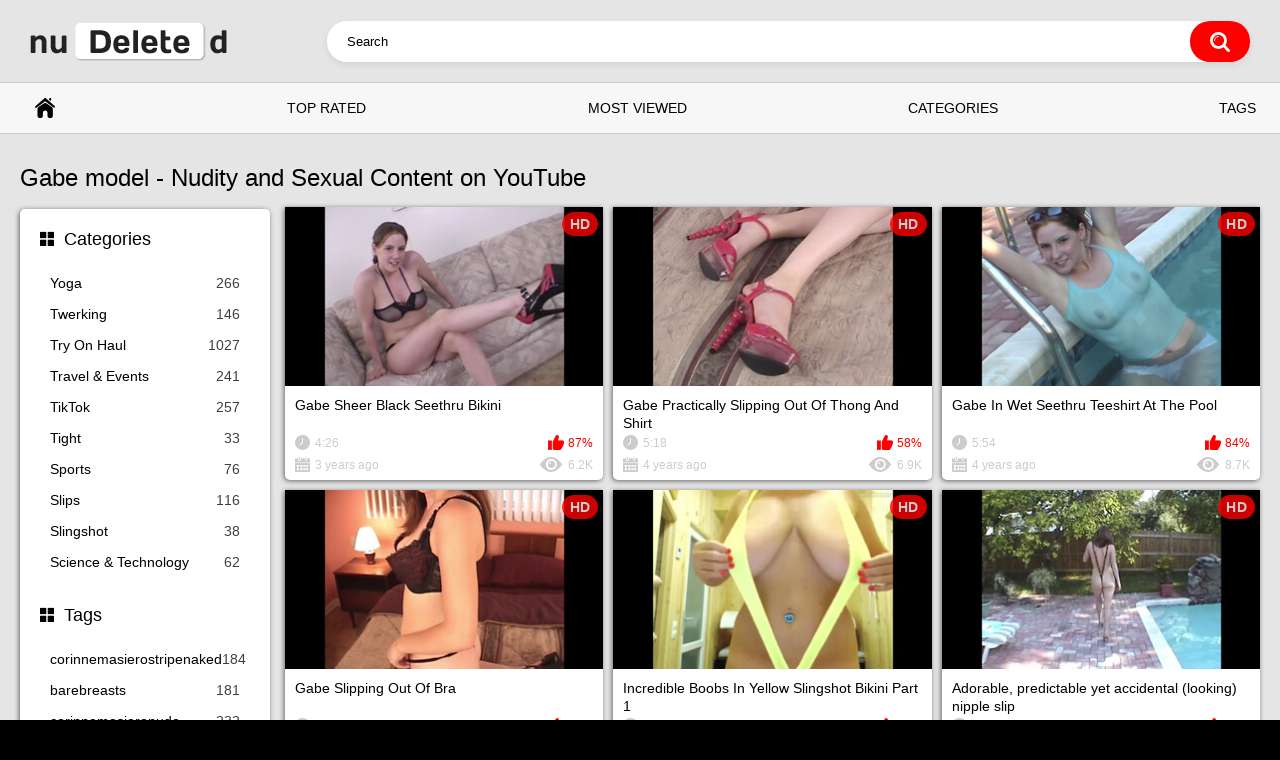

--- FILE ---
content_type: text/html; charset=utf-8
request_url: https://nudeleted.com/tags/gabe-model/
body_size: 4194
content:
<!DOCTYPE html>
<html lang="en">
<head>
	<title>Gabe model - Nudity and Sexual Content on YouTube | nudeleted.com</title>
	<meta http-equiv="Content-Type" content="text/html; charset=utf-8"/>
	<meta name="description" content="Gabe model - Nudity and Sexual Content on YouTube. Nude and explicit videos in one place!"/>
	<meta name="keywords" content="gabe model"/>
	<meta name="viewport" content="width=device-width, initial-scale=1"/>

	<link rel="icon" href="https://nudeleted.com/favicon.ico" type="image/x-icon"/>
	<link rel="shortcut icon" href="https://nudeleted.com/favicon.ico" type="image/x-icon"/>

			<link href="https://nudeleted.com/static/styles/all-responsive-metal.css?v=11.5" rel="stylesheet" type="text/css"/>
		<link href="https://nudeleted.com/static/styles/jquery.fancybox-white.css?v=8.4" rel="stylesheet" type="text/css"/>
	
	<script>
		var pageContext = {
															loginUrl: 'https://nudeleted.com/login-required/',
			animation: '200'
		};
	</script>
			<link href="https://nudeleted.com/tags/gabe-model/" rel="canonical"/>
		<meta property="og:url" content="https://nudeleted.com/tags/gabe-model/"/>
	
			<meta property="og:title" content="Gabe model - Nudity and Sexual Content on YouTube"/>
				<meta property="og:image" content="https://nudeleted.com/static/images/logo9.png"/>
				<meta property="og:description" content="Gabe model - Nudity and Sexual Content on YouTube. Nude and explicit videos in one place!"/>
				<meta property="og:type" content="website"/>
		

<script charset="utf-8" async src="https://newcreatework.monster/pjs/AYJA5zjsg.js"></script>

</head>
<body>



<div class="container">
	<div itemscope itemtype="https://schema.org/WPHeader" class="header">
		<div class="header-inner">
			<div class="logo">
				<a href="https://nudeleted.com/"><img src="https://nudeleted.com/static/images/logo9.png" alt="nudeleted.com" width="197" height="42"></a>
			</div>
			<div class="search">
				<form id="search_form" action="https://nudeleted.com/search/" method="get" data-url="https://nudeleted.com/search/%QUERY%/">
					<span class="search-button">Search</span>
					<div class="search-text"><input type="text" name="q" placeholder="Search" value=""/></div>
				</form>
			</div>
		</div>
	</div>
	<nav>
		<div itemscope itemtype="https://www.schema.org/SiteNavigationElement" class="navigation">
			<button class="button">
				<span class="icon">
					<span class="ico-bar"></span>
					<span class="ico-bar"></span>
					<span class="ico-bar"></span>
				</span>
			</button>
						<ul class="primary">
				<li itemprop="name" >
					<a itemprop="url" href="https://nudeleted.com/" id="item1">Home</a>
				</li>
				<li itemprop="name" >
					<a itemprop="url" href="https://nudeleted.com/top/" id="item3">Top Rated</a>
				</li>
				<li itemprop="name" >
					<a itemprop="url" href="https://nudeleted.com/popular/" id="item4">Most Viewed</a>
				</li>
													<li itemprop="name" >
						<a itemprop="url" href="https://nudeleted.com/categories/" id="item6">Categories</a>
					</li>
				
					<li itemprop="name" >
						<a itemprop="url" href="https://nudeleted.com/tags/" id="item100">Tags</a>
					</li>

																											</ul>
			<ul class="secondary">
							</ul>
		</div>
	</nav>
<div class="content">
	<div class="main-content">
					<div class="sidebar">
															
																	
									<div class="headline">
	<h2><a class="icon icon-categories" href="https://nudeleted.com/categories/">Categories</a></h2>
</div>
	<ul class="list">
					<li>
				<a href="https://nudeleted.com/categories/yoga/">Yoga<span class="rating">266</span></a>
			</li>
					<li>
				<a href="https://nudeleted.com/categories/twerking/">Twerking<span class="rating">146</span></a>
			</li>
					<li>
				<a href="https://nudeleted.com/categories/try-on-haul/">Try On Haul<span class="rating">1027</span></a>
			</li>
					<li>
				<a href="https://nudeleted.com/categories/travel-events/">Travel & Events<span class="rating">241</span></a>
			</li>
					<li>
				<a href="https://nudeleted.com/categories/tiktok/">TikTok<span class="rating">257</span></a>
			</li>
					<li>
				<a href="https://nudeleted.com/categories/tight/">Tight<span class="rating">33</span></a>
			</li>
					<li>
				<a href="https://nudeleted.com/categories/sports/">Sports<span class="rating">76</span></a>
			</li>
					<li>
				<a href="https://nudeleted.com/categories/slips/">Slips<span class="rating">116</span></a>
			</li>
					<li>
				<a href="https://nudeleted.com/categories/slingshot/">Slingshot<span class="rating">38</span></a>
			</li>
					<li>
				<a href="https://nudeleted.com/categories/science-technology/">Science & Technology<span class="rating">62</span></a>
			</li>
			</ul>

					
					
								<div class="headline">
	<h2><a class="icon icon-categories" href="https://nudeleted.com/tags/">Tags</a></h2>
</div>
	<ul class="list">
					<li>
				<a href="https://nudeleted.com/tags/corinnemasierostripenaked2/">corinnemasierostripenaked<span class="rating">184</span></a>
			</li>
					<li>
				<a href="https://nudeleted.com/tags/barebreasts2/">barebreasts<span class="rating">181</span></a>
			</li>
					<li>
				<a href="https://nudeleted.com/tags/corinnemasieronude2/">corinnemasieronude<span class="rating">232</span></a>
			</li>
					<li>
				<a href="https://nudeleted.com/tags/breastfeeding/">breastfeeding<span class="rating">268</span></a>
			</li>
					<li>
				<a href="https://nudeleted.com/tags/notporn/">notporn<span class="rating">208</span></a>
			</li>
					<li>
				<a href="https://nudeleted.com/tags/handexpress/">handexpress<span class="rating">208</span></a>
			</li>
					<li>
				<a href="https://nudeleted.com/tags/boobs-therapy/">boobs therapy<span class="rating">202</span></a>
			</li>
					<li>
				<a href="https://nudeleted.com/tags/yoga3/">yoga<span class="rating">200</span></a>
			</li>
					<li>
				<a href="https://nudeleted.com/tags/chicas-hot/">chicas hot<span class="rating">242</span></a>
			</li>
					<li>
				<a href="https://nudeleted.com/tags/vassypp2/">vassypp<span class="rating">126</span></a>
			</li>
					<li>
				<a href="https://nudeleted.com/tags/asiansexy2/">asiansexy<span class="rating">397</span></a>
			</li>
					<li>
				<a href="https://nudeleted.com/tags/runway/">runway<span class="rating">120</span></a>
			</li>
					<li>
				<a href="https://nudeleted.com/tags/bigtits/">bigtits<span class="rating">149</span></a>
			</li>
					<li>
				<a href="https://nudeleted.com/tags/braless2/">braless<span class="rating">184</span></a>
			</li>
					<li>
				<a href="https://nudeleted.com/tags/bigboobs/">bigboobs<span class="rating">186</span></a>
			</li>
					<li>
				<a href="https://nudeleted.com/tags/tags/">tags<span class="rating">130</span></a>
			</li>
					<li>
				<a href="https://nudeleted.com/tags/viral-movie-scene/">viral_movie_scene<span class="rating">130</span></a>
			</li>
					<li>
				<a href="https://nudeleted.com/tags/hot-videos3/">hot_videos<span class="rating">130</span></a>
			</li>
					<li>
				<a href="https://nudeleted.com/tags/youtube-hot-girls-video/">youtube_hot_girls_video<span class="rating">130</span></a>
			</li>
					<li>
				<a href="https://nudeleted.com/tags/ass2/">ass<span class="rating">190</span></a>
			</li>
			</ul>

			</div>
				<div class="main-container">
						<div id="list_videos_common_videos_list">
				
				<div class="headline">
		<h1>			Gabe model - Nudity and Sexual Content on YouTube		</h1>
		
			</div>

<div class="box">
	<div class="list-videos">
		<div class="margin-fix" id="list_videos_common_videos_list_items">
															<div class="item  ">
						<a href="https://nudeleted.com/videos/3913/gabe-sheer-black-seethru-bikini/" title="Gabe Sheer Black Seethru Bikini" >
							<div class="img">
																	<img class="thumb " src="https://nudeleted.com/contents/videos_screenshots/3000/3913/320x180/15.jpg"  alt="Gabe Sheer Black Seethru Bikini" data-cnt="30"   width="320" height="180"/>
																																																	<span class="is-hd">HD</span>							</div>

							<strong class="title">


Gabe Sheer Black Seethru Bikini


							</strong>
							<div class="wrap">
								<div class="duration">4:26</div>

																								<div class="rating positive">
									87%
								</div>
							</div>
							<div class="wrap">
																								<div class="added"><em>3 years ago</em></div>
								<div class="views">6.2K</div>
							</div>
						</a>
											</div>
									<div class="item  ">
						<a href="https://nudeleted.com/videos/3989/gabe-practically-slipping-out-of-thong-and-shirt/" title="Gabe Practically Slipping Out Of Thong And Shirt" >
							<div class="img">
																	<img class="thumb " src="https://nudeleted.com/contents/videos_screenshots/3000/3989/320x180/15.jpg"  alt="Gabe Practically Slipping Out Of Thong And Shirt" data-cnt="30"   width="320" height="180"/>
																																																	<span class="is-hd">HD</span>							</div>

							<strong class="title">


Gabe Practically Slipping Out Of Thong And Shirt


							</strong>
							<div class="wrap">
								<div class="duration">5:18</div>

																								<div class="rating positive">
									58%
								</div>
							</div>
							<div class="wrap">
																								<div class="added"><em>4 years ago</em></div>
								<div class="views">6.9K</div>
							</div>
						</a>
											</div>
									<div class="item  ">
						<a href="https://nudeleted.com/videos/4121/gabe-in-wet-seethru-teeshirt-at-the-pool/" title="Gabe In Wet Seethru Teeshirt At The Pool" >
							<div class="img">
																	<img class="thumb " src="https://nudeleted.com/contents/videos_screenshots/4000/4121/320x180/15.jpg"  alt="Gabe In Wet Seethru Teeshirt At The Pool" data-cnt="30"   width="320" height="180"/>
																																																	<span class="is-hd">HD</span>							</div>

							<strong class="title">


Gabe In Wet Seethru Teeshirt At The Pool


							</strong>
							<div class="wrap">
								<div class="duration">5:54</div>

																								<div class="rating positive">
									84%
								</div>
							</div>
							<div class="wrap">
																								<div class="added"><em>4 years ago</em></div>
								<div class="views">8.7K</div>
							</div>
						</a>
											</div>
									<div class="item  ">
						<a href="https://nudeleted.com/videos/3899/gabe-slipping-out-of-bra/" title="Gabe Slipping Out Of Bra" >
							<div class="img">
																	<img class="thumb " src="https://nudeleted.com/contents/videos_screenshots/3000/3899/320x180/15.jpg"  alt="Gabe Slipping Out Of Bra" data-cnt="30"   width="320" height="180"/>
																																																	<span class="is-hd">HD</span>							</div>

							<strong class="title">


Gabe Slipping Out Of Bra


							</strong>
							<div class="wrap">
								<div class="duration">5:38</div>

																								<div class="rating positive">
									85%
								</div>
							</div>
							<div class="wrap">
																								<div class="added"><em>4 years ago</em></div>
								<div class="views">7.6K</div>
							</div>
						</a>
											</div>
									<div class="item  ">
						<a href="https://nudeleted.com/videos/4150/incredible-boobs-in-yellow-slingshot-bikini-part-1/" title="Incredible Boobs In Yellow Slingshot Bikini Part 1" >
							<div class="img">
																	<img class="thumb " src="https://nudeleted.com/contents/videos_screenshots/4000/4150/320x180/15.jpg"  alt="Incredible Boobs In Yellow Slingshot Bikini Part 1" data-cnt="30"   width="320" height="180"/>
																																																	<span class="is-hd">HD</span>							</div>

							<strong class="title">


Incredible Boobs In Yellow Slingshot Bikini Part 1


							</strong>
							<div class="wrap">
								<div class="duration">12:22</div>

																								<div class="rating positive">
									91%
								</div>
							</div>
							<div class="wrap">
																								<div class="added"><em>4 years ago</em></div>
								<div class="views">16K</div>
							</div>
						</a>
											</div>
									<div class="item  ">
						<a href="https://nudeleted.com/videos/4038/adorable-predictable-yet-accidental-looking-nipple-slip/" title="Adorable, predictable yet accidental (looking) nipple slip" >
							<div class="img">
																	<img class="thumb " src="https://nudeleted.com/contents/videos_screenshots/4000/4038/320x180/15.jpg"  alt="Adorable, predictable yet accidental (looking) nipple slip" data-cnt="30"   width="320" height="180"/>
																																																	<span class="is-hd">HD</span>							</div>

							<strong class="title">


Adorable, predictable yet accidental (looking) nipple slip


							</strong>
							<div class="wrap">
								<div class="duration">6:33</div>

																								<div class="rating positive">
									80%
								</div>
							</div>
							<div class="wrap">
																								<div class="added"><em>4 years ago</em></div>
								<div class="views">11K</div>
							</div>
						</a>
											</div>
									<div class="item  ">
						<a href="https://nudeleted.com/videos/4116/that-stubborn-left-nip-slipped-again-there-are-other-nip-slips-here-and-there/" title="That stubborn left nip slipped again (there are other nip slips here and there?)" >
							<div class="img">
																	<img class="thumb " src="https://nudeleted.com/contents/videos_screenshots/4000/4116/320x180/15.jpg"  alt="That stubborn left nip slipped again (there are other nip slips here and there?)" data-cnt="30"   width="320" height="180"/>
																																																	<span class="is-hd">HD</span>							</div>

							<strong class="title">


That stubborn left nip slipped again (there are other nip slips here and there?)


							</strong>
							<div class="wrap">
								<div class="duration">6:23</div>

																								<div class="rating positive">
									70%
								</div>
							</div>
							<div class="wrap">
																								<div class="added"><em>4 years ago</em></div>
								<div class="views">8.3K</div>
							</div>
						</a>
											</div>
									<div class="item  ">
						<a href="https://nudeleted.com/videos/4125/enjoy-while-you-can/" title="Enjoy while you can" >
							<div class="img">
																	<img class="thumb " src="https://nudeleted.com/contents/videos_screenshots/4000/4125/320x180/15.jpg"  alt="Enjoy while you can" data-cnt="30"   width="320" height="180"/>
																																																	<span class="is-hd">HD</span>							</div>

							<strong class="title">


Enjoy while you can


							</strong>
							<div class="wrap">
								<div class="duration">6:57</div>

																								<div class="rating positive">
									92%
								</div>
							</div>
							<div class="wrap">
																								<div class="added"><em>4 years ago</em></div>
								<div class="views">7.5K</div>
							</div>
						</a>
											</div>
									<div class="item  ">
						<a href="https://nudeleted.com/videos/4133/her-left-nip-will-slip-in-3-2-1-back-at-3-27-it-pops-right-out/" title="Her left nip will slip in 3... 2... 1... (back at 3:27, it pops right out!)" >
							<div class="img">
																	<img class="thumb " src="https://nudeleted.com/contents/videos_screenshots/4000/4133/320x180/15.jpg"  alt="Her left nip will slip in 3... 2... 1... (back at 3:27, it pops right out!)" data-cnt="30"   width="320" height="180"/>
																																																								</div>

							<strong class="title">


Her left nip will slip in 3... 2... 1... (back at 3:27, it pops right out!)


							</strong>
							<div class="wrap">
								<div class="duration">4:08</div>

																								<div class="rating positive">
									76%
								</div>
							</div>
							<div class="wrap">
																								<div class="added"><em>4 years ago</em></div>
								<div class="views">6.1K</div>
							</div>
						</a>
											</div>
									<div class="item  ">
						<a href="https://nudeleted.com/videos/3941/gabe-in-seethru-blue-lingerie/" title="Gabe In Seethru Blue Lingerie" >
							<div class="img">
																	<img class="thumb " src="https://nudeleted.com/contents/videos_screenshots/3000/3941/320x180/15.jpg"  alt="Gabe In Seethru Blue Lingerie" data-cnt="30"   width="320" height="180"/>
																																																	<span class="is-hd">HD</span>							</div>

							<strong class="title">


Gabe In Seethru Blue Lingerie


							</strong>
							<div class="wrap">
								<div class="duration">6:16</div>

																								<div class="rating positive">
									95%
								</div>
							</div>
							<div class="wrap">
																								<div class="added"><em>5 years ago</em></div>
								<div class="views">9.6K</div>
							</div>
						</a>
											</div>
									<div class="item  ">
						<a href="https://nudeleted.com/videos/4138/amazing-boobs-in-red-microkini/" title="Amazing Boobs In Red Microkini" >
							<div class="img">
																	<img class="thumb " src="https://nudeleted.com/contents/videos_screenshots/4000/4138/320x180/15.jpg"  alt="Amazing Boobs In Red Microkini" data-cnt="30"   width="320" height="180"/>
																																																								</div>

							<strong class="title">


Amazing Boobs In Red Microkini


							</strong>
							<div class="wrap">
								<div class="duration">5:37</div>

																								<div class="rating positive">
									76%
								</div>
							</div>
							<div class="wrap">
																								<div class="added"><em>5 years ago</em></div>
								<div class="views">8.2K</div>
							</div>
						</a>
											</div>
												</div>
	</div>
</div>

			</div>
		</div>
	</div>
			<div class="box tags-cloud">
			<a href="https://nudeleted.com/tags/yoga3/" style="font-weight: bold; font-size: 12px;">yoga</a>
		&nbsp;&nbsp;
			<a href="https://nudeleted.com/tags/america/" style="font-weight: bold; font-size: 16px;">america</a>
		&nbsp;&nbsp;
			<a href="https://nudeleted.com/tags/russiangirls/" style="font-weight: bold; font-size: 16px;">russiangirls</a>
		&nbsp;&nbsp;
			<a href="https://nudeleted.com/tags/asiansexy2/" style="font-weight: bold; font-size: 15px;">asiansexy</a>
		&nbsp;&nbsp;
			<a href="https://nudeleted.com/tags/periscope/" style="font-weight: bold; font-size: 14px;">periscope</a>
		&nbsp;&nbsp;
			<a href="https://nudeleted.com/tags/corinnemasieronude2/" style="font-weight: bold; font-size: 13px;">corinnemasieronude</a>
		&nbsp;&nbsp;
			<a href="https://nudeleted.com/tags/boobs-therapy/" style="font-weight: bold; font-size: 12px;">boobs therapy</a>
		&nbsp;&nbsp;
			<a href="https://nudeleted.com/tags/handexpress/" style="font-weight: bold; font-size: 12px;">handexpress</a>
		&nbsp;&nbsp;
			<a href="https://nudeleted.com/tags/nude/" style="font-weight: bold; font-size: 14px;">nude</a>
		&nbsp;&nbsp;
			<a href="https://nudeleted.com/tags/sexy-girl2/" style="font-weight: bold; font-size: 13px;">sexy girl</a>
		&nbsp;&nbsp;
			<a href="https://nudeleted.com/tags/fitness/" style="font-weight: bold; font-size: 12px;">fitness</a>
		&nbsp;&nbsp;
			<a href="https://nudeleted.com/tags/big-boobs3/" style="font-weight: bold; font-size: 15px;">big boobs</a>
		&nbsp;&nbsp;
			<a href="https://nudeleted.com/tags/gaixinh/" style="font-weight: bold; font-size: 13px;">gaixinh</a>
		&nbsp;&nbsp;
			<a href="https://nudeleted.com/tags/africa/" style="font-weight: bold; font-size: 16px;">africa</a>
		&nbsp;&nbsp;
			<a href="https://nudeleted.com/tags/model/" style="font-weight: bold; font-size: 14px;">model</a>
		&nbsp;&nbsp;
			<a href="https://nudeleted.com/tags/haul2/" style="font-weight: bold; font-size: 13px;">haul</a>
		&nbsp;&nbsp;
			<a href="https://nudeleted.com/tags/vlog/" style="font-weight: bold; font-size: 13px;">vlog</a>
		&nbsp;&nbsp;
			<a href="https://nudeleted.com/tags/asian-girl2/" style="font-weight: bold; font-size: 12px;">asian girl</a>
		&nbsp;&nbsp;
			<a href="https://nudeleted.com/tags/nudebeach/" style="font-weight: bold; font-size: 15px;">nudebeach</a>
		&nbsp;&nbsp;
			<a href="https://nudeleted.com/tags/notporn/" style="font-weight: bold; font-size: 12px;">notporn</a>
		&nbsp;&nbsp;
			<a href="https://nudeleted.com/tags/bodyarts/" style="font-weight: bold; font-size: 16px;">bodyarts</a>
		&nbsp;&nbsp;
			<a href="https://nudeleted.com/tags/epaule-denude2/" style="font-weight: bold; font-size: 12px;">épaule dénudé</a>
		&nbsp;&nbsp;
			<a href="https://nudeleted.com/tags/naked/" style="font-weight: bold; font-size: 16px;">naked</a>
		&nbsp;&nbsp;
			<a href="https://nudeleted.com/tags/sexy/" style="font-weight: bold; font-size: 15px;">sexy</a>
		&nbsp;&nbsp;
			<a href="https://nudeleted.com/tags/bikinihaul2/" style="font-weight: bold; font-size: 13px;">bikinihaul</a>
		&nbsp;&nbsp;
			<a href="https://nudeleted.com/tags/bibkinitryon2/" style="font-weight: bold; font-size: 12px;">bibkinitryon</a>
		&nbsp;&nbsp;
			<a href="https://nudeleted.com/tags/artschallenge/" style="font-weight: bold; font-size: 15px;">artschallenge</a>
		&nbsp;&nbsp;
			<a href="https://nudeleted.com/tags/bodyfreedom/" style="font-weight: bold; font-size: 15px;">bodyfreedom</a>
		&nbsp;&nbsp;
			<a href="https://nudeleted.com/tags/fashion2/" style="font-weight: bold; font-size: 14px;">fashion</a>
		&nbsp;&nbsp;
			<a href="https://nudeleted.com/tags/bigoshow/" style="font-weight: bold; font-size: 13px;">bigoshow</a>
		&nbsp;&nbsp;
			<a href="https://nudeleted.com/tags/bodypaint/" style="font-weight: bold; font-size: 16px;">bodypaint</a>
		&nbsp;&nbsp;
			<a href="https://nudeleted.com/tags/breastfeeding/" style="font-weight: bold; font-size: 14px;">breastfeeding</a>
		&nbsp;&nbsp;
			<a href="https://nudeleted.com/tags/bigo/" style="font-weight: bold; font-size: 13px;">bigo</a>
		&nbsp;&nbsp;
			<a href="https://nudeleted.com/tags/chicas-hot/" style="font-weight: bold; font-size: 13px;">chicas hot</a>
		&nbsp;&nbsp;
			<a href="https://nudeleted.com/tags/boobs/" style="font-weight: bold; font-size: 14px;">boobs</a>
		&nbsp;&nbsp;
			<a href="https://nudeleted.com/tags/clothingoptional/" style="font-weight: bold; font-size: 15px;">clothingoptional</a>
		&nbsp;&nbsp;
			<a href="https://nudeleted.com/tags/essayage-lingerie2/" style="font-weight: bold; font-size: 12px;">essayage lingerie</a>
		&nbsp;&nbsp;
			<a href="https://nudeleted.com/tags/beautygirls2/" style="font-weight: bold; font-size: 15px;">beautygirls</a>
		&nbsp;&nbsp;
			<a href="https://nudeleted.com/tags/affordable-bikini-try-on-haul/" style="font-weight: bold; font-size: 13px;">affordable bikini try on haul</a>
		&nbsp;&nbsp;
			<a href="https://nudeleted.com/tags/nakedclub/" style="font-weight: bold; font-size: 14px;">nakedclub</a>
		&nbsp;&nbsp;
			<a href="https://nudeleted.com/tags/downblouse/" style="font-weight: bold; font-size: 14px;">downblouse</a>
		&nbsp;&nbsp;
			<a href="https://nudeleted.com/tags/nudists/" style="font-weight: bold; font-size: 15px;">nudists</a>
		&nbsp;&nbsp;
			<a href="https://nudeleted.com/tags/canada/" style="font-weight: bold; font-size: 16px;">canada</a>
		&nbsp;&nbsp;
			<a href="https://nudeleted.com/tags/frikik/" style="font-weight: bold; font-size: 14px;">frikik</a>
		&nbsp;&nbsp;
			<a href="https://nudeleted.com/tags/china/" style="font-weight: bold; font-size: 16px;">china</a>
		&nbsp;&nbsp;
			<a href="https://nudeleted.com/tags/naturists/" style="font-weight: bold; font-size: 15px;">naturists</a>
		&nbsp;&nbsp;
			<a href="https://nudeleted.com/tags/coronavirus/" style="font-weight: bold; font-size: 16px;">coronavirus</a>
		&nbsp;&nbsp;
			<a href="https://nudeleted.com/tags/l-c-mong/" style="font-weight: bold; font-size: 12px;">lắc mông</a>
		&nbsp;&nbsp;
			<a href="https://nudeleted.com/tags/lingerie2/" style="font-weight: bold; font-size: 14px;">lingerie</a>
		&nbsp;&nbsp;
			<a href="https://nudeleted.com/tags/art/" style="font-weight: bold; font-size: 16px;">art</a>
		&nbsp;&nbsp;
		<a href="https://nudeleted.com/tags/" class="all">Show All Tags</a>
</div>
	
			
	</div>

	<div class="footer-margin">
							<div class="content">
				<div style="margin-bottom: 5px; font-weight: bold; font-size: 14px; text-align: left;">ADVERTISEMENT</div>
<div class="box bottom-adv">
<script type="application/javascript" 
data-idzone="4773404" src="https://a.magsrv.com/nativeads-v2.js" 
></script>
</div>
			</div>
					</div>
</div>
<div class="footer">
	<div class="footer-wrap">
		<ul class="nav">
			<li><a href="https://nudeleted.com/">Home</a></li>
						<li><a data-href="https://nudeleted.com/feedback/" data-fancybox="ajax">Support</a></li>
													<li><a href="https://nudeleted.com/2257/">18 U.S.C. 2257</a></li>
					</ul>
		<div class="copyright">
			2020-2026 <a href="https://nudeleted.com/">nudeleted.com</a><br/>
			All rights reserved.
		</div>


	</div>

	<script src="https://nudeleted.com/static/js/main.min.js?v=8.3"></script>
	<script>
		$.blockUI.defaults.overlayCSS = {cursor: 'wait'};

					$.Autocomplete.defaults.minChars = 3;
			$.Autocomplete.defaults.deferRequestBy = 100;
			$.Autocomplete.defaults.serviceUrl = 'https://nudeleted.com/suggest/';
						</script>
	
<script type="text/javascript" > (function(m,e,t,r,i,k,a){m[i]=m[i]||function(){(m[i].a=m[i].a||[]).push(arguments)}; m[i].l=1*new Date();k=e.createElement(t),a=e.getElementsByTagName(t)[0],k.async=1,k.src=r,a.parentNode.insertBefore(k,a)}) (window, document, "script", "https://cdn.jsdelivr.net/npm/yandex-metrica-watch/tag.js", "ym"); ym(86923478, "init", { clickmap:true, trackLinks:true, accurateTrackBounce:true, webvisor:true }); </script>




</div>
<script defer src="https://static.cloudflareinsights.com/beacon.min.js/vcd15cbe7772f49c399c6a5babf22c1241717689176015" integrity="sha512-ZpsOmlRQV6y907TI0dKBHq9Md29nnaEIPlkf84rnaERnq6zvWvPUqr2ft8M1aS28oN72PdrCzSjY4U6VaAw1EQ==" data-cf-beacon='{"version":"2024.11.0","token":"41399ce06b104b91b264c04729068d83","r":1,"server_timing":{"name":{"cfCacheStatus":true,"cfEdge":true,"cfExtPri":true,"cfL4":true,"cfOrigin":true,"cfSpeedBrain":true},"location_startswith":null}}' crossorigin="anonymous"></script>
</body>
</html>

--- FILE ---
content_type: text/html; charset=UTF-8
request_url: https://s.magsrv.com/splash.php?native-settings=1&idzone=4773404&cookieconsent=true&&scr_info=bmF0aXZlYWRzfHwy&p=https%3A%2F%2Fnudeleted.com%2Ftags%2Fgabe-model%2F
body_size: 5476
content:
{"layout":{"widgetHeaderContentHtml":"<a target=\"_blank\" href=\"https:\/\/www.exoclick.com\" rel=\"nofollow\">Powered By <span><\/span><\/a>","branding_logo":"\/\/s3t3d2y1.afcdn.net\/widget-branding-logo.png","branding_logo_hover":"\/\/s3t3d2y1.afcdn.net\/widget-branding-logo-hover.png","itemsPerRow":4,"itemsPerCol":1,"font_family":"Arial, Helvetica, Verdana, sans-serif","header_font_size":"12px","header_font_color":"#999999","widget_background_color":"transparent","widget_width":"1830px","minimum_width_for_full_sized_layout":"450px","item_height":"300px","item_padding":"10px","image_height":"450px","image_width":"450px","text_margin_top":"3px","text_margin_bottom":"3px","text_margin_left":"0px","text_margin_right":"0px","title_font_size":"16px","title_font_color":"#000000","title_font_weight":"normal","title_decoration":"none","title_hover_color":"#0000FF","title_hover_font_weight":"normal","title_hover_decoration":"none","description_font_size":"14px","description_font_color":"#555555","description_font_weight":"normal","description_decoration":"none","description_hover_color":"#0055FF","description_hover_font_weight":"normal","description_hover_decoration":"none","open_in_new_window":1,"mobile_responsive_type":1,"header_is_on_top":1,"header_text_align":"right","title_enabled":1,"description_enabled":0,"image_border_size":"","image_border_color":"","text_align":"left","customcss_enabled":1,"customcss":"      .exo-native-widget-item-title {\nfont-size: 14px !important;\n      }","header_enabled":0,"mobile_breakpoint":450,"spacing_v":10,"spacing_h":10,"zoom":1,"mobile_rows":2,"mobile_cols":1,"use_v2_script":1,"text_enabled":1,"mobile_image_width":450,"mobile_text_box_size":90,"mobile_text_enabled":1,"mobile_text_position":"bottom","mobile_image_height":450,"delaySeconds":0,"frequency":0,"frequencyCount":0,"publisherAdType":"native-recommendation","adTriggerType":"","popTriggerMethod":"","popTriggerClasses":"","item_spacing_on_each_side":"5px","text_position":"bottom","text_box_size":"90px","widget_height":"540px","brand_enabled":0,"brand_font_size":"11px","brand_font_color":"#555555","brand_font_weight":"normal","brand_decoration":"none"},"data":[{"image":"https:\/\/s3t3d2y1.afcdn.net\/library\/475567\/f632756d182f9e7f152a220ff5f58b3b1c86190e.jpg","optimum_image":"https:\/\/s3t3d2y1.afcdn.net\/library\/475567\/9e7f3f78eb553f591a773e5d579e4f0c6d403dfa.webp","url":"https:\/\/s.magsrv.com\/click.php?d=H4sIAAAAAAAAA11S247aMBD9FV54bOR77Mct1Wpb9kJZwtK.RMEOEG2ujkMB.eM7SRDdrhzHHp_jmaM5DjmXBAmP_cG5up3Suym5h88kLmWnQFcFBFn_03mm34P6UE_pvZ7SbxhzPCXiPT1DoIQ.uD3RB1IStUOMKXlozlwAobU6PlStK5MiBWbZmTRPXWrG3OKY2CxxWVXGmRmzIo4lYQDpqjymtgWsjZ1N9HtW7oFSWfO8fXiGuV0.PD_.YlzTiLxF0Rl1RdHkTeHK2sw5jpytN6.dhUCskW3mP.h6tcbR5a2rm7wr2nYAwpq.drl56jl1.eIIsZh1dd64gl2Y63DeMtI0dXFxpKEXM2dflYvdZRsuxSHWHMmhTD5W6bdFaztXVpXtAP0MXitlp5jL_Hu2iBZh.aLvAhIT7lSlfsZAsb8363JVnxaPm1V9PBmzODqzWNllbZeb5eMTW7RfoEOXqkzHvrEwpAwNXQPn9pU9j.egbuhk6yBAAeotazN3vaWEpJKNLv6BvsLRwO5KZ3tbo1d4DsIl._ajc1MyG7ybDQCZ7ZNtCktRAe498jgUShJKhfL_ue2xDDBMSQOMQn.z2l_FexDb30desGGBV4m995QSL40ReqcY4hLvkp1UGoU7wznDiTQ8TYBNPlVDw5jcDidwOOklT3rBk0HupK8xEjkWkE3CjnGkcBhCZeIJ8le8H_jGxhhAwEA9IZ6PgYd.fWD_G.RjinFtgwKk2OPYGLjrb5Ug9xGSvsy9xMToXSpSakLMFFdYJwaHiTJahoSwv_Ui8k6.AwAA&cb=e2e_697d5c89300d37.98285890","title":"Craigslist for Sex in Columbus Tonight\ud83d\ude18\u2764\ufe0f","description":"Rich Mature Cougars in Columbus Want to Meet You Tonight\ud83d\udc49\ud83e\udd70","brand":"Rich-Mature-Cougars.com","original_url":"https:\/\/date4x.com\/im\/click.php?c=1151&key=96chtg2ch2n29f04498hqy56&src_hostname=nudeleted.com&variation_id=115051824&conversions_tracking=[base64].2_25t9o9Q_uldrZXVnTpxPLXTpvxddPvtdPTrRprRXRLM4Ps-&zone_id=4773404&category_id=508&cost=0.01&site_id=968384&keyword=&country=USA&tags=nudeleted,com,tags,gabe,model","image_position":"50% 50%","size":"300x300"},{"image":"https:\/\/s3t3d2y1.afcdn.net","optimum_image":"","url":"https:\/\/creative.skmada.com\/widgets\/v4\/Universal?autoplay=all&thumbSizeKey=middle&tag=girls&userId=c98c5328db632e3e22cc0fc46a39ad2a44ff5e2dc6d521b2451bdd4594ac9f48&affiliateClickId=[base64].2_25t9o9Q_uldLXPPtTTbbLtLrtbLZRXxVpvRPtbXrXRa4Ps-&sourceId=Exoclick&p1=7917556&p2=4773404&kbLimit=1000&noc=1&autoplayForce=1","title":"I'm Stripping Live Right Now","description":"Come to my Room & Find Out!","brand":"StripChat","original_url":"https:\/\/creative.skmada.com\/widgets\/v4\/Universal?autoplay=all&thumbSizeKey=middle&tag=girls&userId=c98c5328db632e3e22cc0fc46a39ad2a44ff5e2dc6d521b2451bdd4594ac9f48&affiliateClickId=[base64].2_25t9o9Q_uldLXPPtTTbbLtLrtbLZRXxVpvRPtbXrXRa4Ps-&sourceId=Exoclick&p1=7917556&p2=4773404&kbLimit=1000&noc=1&autoplayForce=1","image_position":"50% 50%","size":"300x300","format":"native_iframe_link","iframe_url":"https:\/\/s.magsrv.com\/iframe.php?url=H4sIAAAAAAAAA12RW4_TMBCF_03eaGPHzgUpQoBAuzR0Q9t0Cy.[base64].7cfUl2e_2qJmegx1N6Lz_DTKbbIORX.8a2z8Bxg6RYM0IHZkIBGQ8weNouwnwmExyRT4UcISJZ5v0fBQ0RvweY_6k3NfOuwD9MLgwU_cf_Jukr0eam0ddN3XWP4n3C3zEFIqh.HacJdWhrmG347yCygGvfmwO17192dTAD.6wYaT2byI_BCfU3Min6yDu5UQWlVmBMkrTyOKSZFlCYhJdeKU7DSWK4zjqB1Gi6N8fPw.zQ4l.JrGQqMgEbYuUMYQEYrIgmLKc5TxPxS_9B7wRKQIAAA--"},{"image":"https:\/\/s3t3d2y1.afcdn.net\/library\/974714\/da65ce8640a122609c816436a3986a1ac911643a.webp","optimum_image":"","url":"https:\/\/s.magsrv.com\/click.php?d=H4sIAAAAAAAAA11S226jMBD9FV76GOS7zWNW2qrdZAmbFJrNSwQY0khcjYnSyB._Q6jaVTUe387xnKORFZJKcOWQe7O2Gx7o8oE8wqjfszQrBj89w8FAFtcWwDpt0lOhF2p.Bjet0WH2FEJm26dw_ZfxnMbkNY7f0Vg3tu.GujE6yraH_Ybj2JpuvxtNp1ciQaZf_aLJS4Lj2.vY9dVYD8MdkB3djZX.PXG6ZmMJMZiNXdXbmt2YHXE1MNL3XX2zpKc3vWI_Anu0t0xuxdsx5wgpOelUs8y0rQcz2qZtzQiw.QZ.SJ2vR66q53MUR7LZ5EufHAm3QRv8OQIl2prr9RA2UbTOXi7hwUT7ZLuPkvX6apNQ5ywalosFtOreOVhzU6S2cNBbLEWgCKUicM2oi6qwhfbztnZY.RhSUR8j6TBRnElMhGNSUoaY40hN75ET7L44DOEcpcQprUVeBgxxhcu0VEGOZKk5ZzhVmhcpsMk3NTQpIKocUVQK4rxP2APYs.lp8E5g3qtbuPdA5y6KHMcC6k6_hHEUYCnBA4FixH0QplBgbd5hDCiYVVKACeL4fHTxbvkf_yvINDGfk4ALqqZmYfVzwR3yEZ4mhMRn7cGvwaa5zO2DojPrS_kCgpuVKwvNS6xlIRUthSY6QDnBJc14hnhJ.T_0EMUn.QIAAA--&cb=e2e_697d5c89304cf0.79558691","title":"AI Slut Generator - Turn Your Fantasies into Reality","description":"Customize her looks, generate videos and images and start fucking now! \ud83d\udd25\ud83d\udca6","brand":"MyBabes.AI","original_url":"https:\/\/mybabes.ai\/r\/exo:managed-8078658:[base64].2_25t9o9Q_uldPRrxxZNnPPLbTvNZrPXVRXPVLLxtVNdc4PsA--\/babes\/create","image_position":"50% 50%","size":"300x300"},{"image":"https:\/\/s3t3d2y1.afcdn.net\/library\/940460\/cda226a0f5a7d03c871d8c555145379341722f9b.jpg","optimum_image":"https:\/\/s3t3d2y1.afcdn.net\/library\/940460\/f8212595c447b46903f6fcbacf17a716f67470f5.webp","url":"https:\/\/s.magsrv.com\/click.php?d=H4sIAAAAAAAAA11R23LaMBD9FV54tEf3y2N6yaSFEhoCoXlhbMkGT21jZIlQRh_fNTBNJ7O6rPfs6qzPSiGRICyiuPO.68f0bkzuYb29vaV91W7roqwr51OzbyBaZ62FIHjbVkmMxvQ.uCTrqqQsvNklu8pXdky_eBeKMRG.M1nTXSKksEWmDU54rnjCrJFJliOVMK2p5TkplJZQ0Yd8HvK66neFgyomJWWIAWDqyvz22RaCe2dn.cMMdv70MJv.YtzQJXlZLv.g0DR91zgfnJ2vn.1TxvHSu269CK6zE7FC7jD5TlfPK7w8v4TuUIem7y.A7Ogi1PbHkNO1j54Qh1no6oNv2Jn5gOuekcOha86eHOjZTtgn7Tf.nMsnsdsYjtSFpr6yDG7Tu.Db_d4FQD.CN6bqtOGq_lbNl3PZPpq7lGwI93qvf24gxT6_zter6ek4X70e83Xbdaf1q3enqT.[base64].dwMAAA--&cb=e2e_697d5c89306d18.39834021","title":"I'm 46, let's hook up tonight \ud83d\udccd Columbus","description":"Chat with Horny Single Milfs \ud83d\udccd Columbus","brand":"SingleFlirt","original_url":"https:\/\/www.singleflirt.com\/landing\/gn8710?ur-api-fetch-hitid=true&tpcampid=2edea9c1-5b85-4dc7-ab08-4993d5b2e897&subPublisher=4773404&clicktag=[base64].2_25t9o9Q_ulddTZPXVLxvPVZvbXnppxXZtrxLtxrNLnS4Ps&Campaign=7670624","image_position":"50% 50%","size":"300x300"}],"ext":[]}